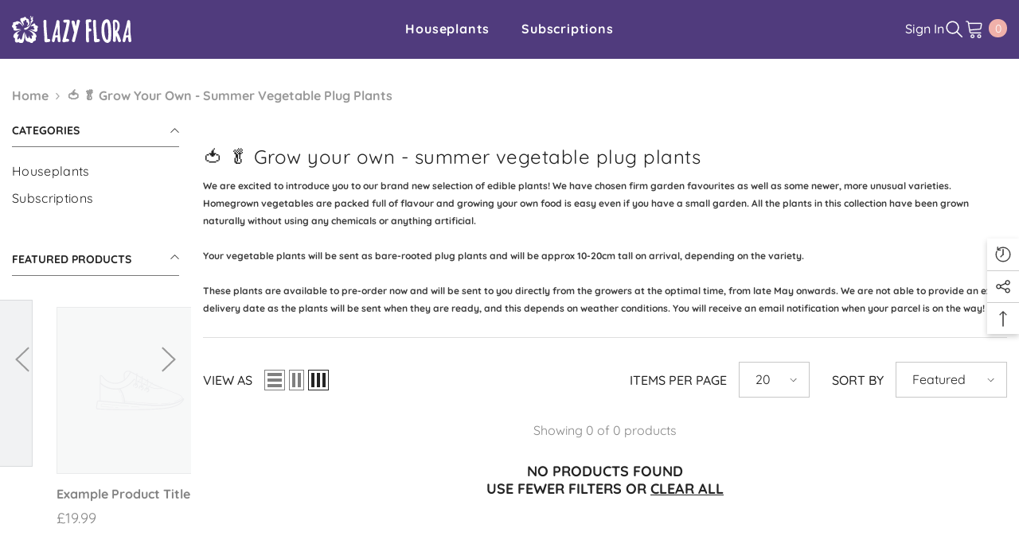

--- FILE ---
content_type: text/css
request_url: https://lazyflora.com/cdn/shop/t/188/assets/custom.css?v=178061094437412238011711908822
body_size: -446
content:
.shopify_subscriptions_app_block_label ul{padding-left:0rem!important;margin-top:8px!important}.icons-block{width:100%}.icons-block .icons-images{display:flex;flex-direction:row;justify-content:flex-start;align-items:center;width:100%}.icons-block .icons-images img{width:20%;max-width:112px}.delivery_time_meta{color:#503b7c}
/*# sourceMappingURL=/cdn/shop/t/188/assets/custom.css.map?v=178061094437412238011711908822 */


--- FILE ---
content_type: image/svg+xml
request_url: https://lazyflora.com/cdn/shop/files/LazyFlora_Logo_White_150x.svg?v=1711821200
body_size: 2062
content:
<svg viewBox="0 0 797.74 179.08" xmlns="http://www.w3.org/2000/svg" data-sanitized-data-name="Layer 1" data-name="Layer 1" id="Layer_1">
  <defs>
    <style>
      .cls-1 {
        fill: #fff;
        stroke-width: 0px;
      }
    </style>
  </defs>
  <path d="M325.36,162.3c-1.48-16.74-4.03-32.36-5.92-49.15-.91-24.9-.67-49.29-1.43-73.87.8-11.84-18.29-17.56-20.54-4.28-.64,5.04-1.46,9.88-2.62,14.81-8.29,35.9-20.43,70.88-27.26,107.17-4.85,11.74,10.08,22.18,17.22,10.28,3-8.26,3.26-16.89,5.67-25.28,4.11-.37,8.69-1.25,13.02-1.44,2.02,7.69.82,18.26,3.15,25.5,3.89,9.63,19.56,7.09,18.71-3.73ZM305.4,126.41c-5.13.57-19.39,5.76-16.17-4.09,4.85-16.25,9.46-32.57,14.17-48.84.04.04.08.05.12.07.37-.92.53-1.94,1.1-2.77,1.21,16.59.17,34.24,2.11,51.09.25,1.58.53,3.84-1.34,4.55ZM797.7,162.3c-1.44-16.74-4.03-32.41-5.91-49.14-.89-24.36-.67-49.65-1.44-73.89,0-7.04-6.64-13.68-13.87-11.81-9.57,2.91-6.38,14.93-9.29,22.42-8.32,35.97-20.42,70.76-27.23,107.09-4.86,11.81,10.12,22.13,17.22,10.28,2.97-8.19,3.24-16.94,5.67-25.28,4.04-.36,8.7-1.26,13.01-1.44,2.02,7.77.82,18.16,3.15,25.5,3.9,9.67,19.63,7.04,18.69-3.73ZM777.76,126.41c-5.15.57-19.4,5.76-16.18-4.09,4.84-16.26,9.45-32.57,14.19-48.84.04.04.08.05.12.07.35-.92.52-1.94,1.08-2.77,1.2,16.57.19,34.24,2.11,51.09.24,1.57.53,3.83-1.32,4.55ZM728.01,160.43c-5.53-19.18-13.27-37.38-22.94-54.59,12.43-10.35,14.29-28.57,14.8-43.62-.25-15.98-9.93-35.71-27.87-36.96-25.63-4.18-15.76,23.72-16.49,38.91.32,18.8.99,45.07.08,65.09-.17,7.74-.33,15.77-.45,23.48-1.49,8.07-1.23,17.45,9.25,18.17,5.99-.05,11.08-5.85,9.61-11.75.26-2.49,1.06-6.23.43-8.58.05-7.58.65-15,.45-22.54,7.95,12.27,9.02,27.61,15.56,40.25,6.33,8.43,19.76,2.35,17.56-7.85ZM689.65,84.44c-.01-5.55-4.11-44.34.87-44.69,11.08-.44,14.57,14.69,14.59,23.52.08,10.06-2.08,19.98-6.89,28.94-9.01,10.31-9.09-.1-8.57-7.77ZM453.03,30.34c-8.09-11.16-21.48-5.4-20.55,8.21-1.21,10.21-3.88,20.16-6.47,30.18-1.86-7.14-4.26-14.08-5.42-21.74-.04-3.71-.39-8.39-2.81-11.63-4.52-6.43-16.39-7.13-19.49.9-1.23,8.79,4.5,18.69,5.63,27.45,1.53,10.35,6.22,19.74,8.17,29.71.39,4.86,1.79,9.51,3.81,13.54-2.04,7.46-3.86,15.72-6.19,23.04-2.44,6.69-4.45,14.29-6.11,21.69-1.13,6.28-5.4,13.3.65,17.94,7.99,7.2,18.77-.69,18.24-10.46,7.5-24.66,13.32-49.69,19.35-74.67,2.66-12.58,7.68-25.66,9.06-37.97,1.23-5.26,5.75-10.98,2.13-16.18ZM383.22,27.29c-5.32-5.45-13.03-2.24-19.45-2.07-5.02.34-11-1.18-16.1.95-5.57,2.11-6.62,9.73-2.87,13.97,5.44,6.97,13.48,2.81,21.01,2.98-3.05,19.96-6.98,40.03-13,59.25-4.99,18.62-8.45,37.93-14.76,56.29-4.79,6.85,2.29,15.03,9.83,14.63,4.18-.02,8.3-2.54,12.35-3.17,7.08-.94,16.9,1.31,20.67-6,6.5-12.13-11.03-15.85-19.63-13.29,6.56-27.55,14.81-54.77,19.43-82.72,1.01-9.52,10.65-34.66,2.53-40.81ZM256.09,159.84c-1.21-10.69-11.99-8.87-19.52-7.39-1.43-39.39-8.82-78.68-6.06-118.13-.6-8.47-11.06-11.53-16.89-6.19-6.24,6.21-1.15,16.31-2.48,24.2-.35,12.68,1.47,25.12,1.77,37.87,1.92,17.32,2.31,35.17,4.05,52.69,1.49,14.04-5.46,34.41,17.37,29.74,8.44-1.94,23.22-.13,21.75-12.78ZM587.2,159.88c-1.34-10.88-11.81-8.85-19.52-7.43-1.77-29.74-4.43-59.42-6.78-89.26-1.55-10.69,2.36-22-.27-32.4-4.11-9.34-20.14-5.29-18.95,4.79,1.18,14.88.02,29.79,1.95,44.72,1.19,20.26,2.69,40.79,4.36,61.21,1.99,11.26-5.35,31.67,12.09,31.93,9.13-2.53,28.44.62,27.12-13.56ZM530.25,89.6c-1.39-7.78-9.57-7.25-15.67-7.29.65-13.39-3.03-27.1-.67-40.17,5.84-1.29,14.57.96,16.38-6.57,1.38-6.79-1.9-14.14-9.56-13.53-6.53,1.29-13.37,1.05-19.98,1.78-9.15,1.53-7.18,11.38-7.18,17.7-.54,5.89.66,12.59,1.23,19.09,1.07,30.62-2.05,62.56.24,93.09.2,3.75.36,7.44.51,10.99-.31,3.88,7.87,11.14,13.61,8.73,7.61-1.81,6.18-10.76,5.56-16.57-.93-5.59-.28-11.34-1.15-17.06-1.06-12.1.45-25.72.48-38.07,8.32,1.65,19.74-1.51,16.19-12.14ZM663.04,96.26c-2.1-21.07-1.89-44.44-11.84-63.66-9.23-15.74-30.27-12.13-39.79,1.14-6.59,8.47-10.38,21.88-11.93,33.22-4.07,30.76-2.73,107.93,38.8,110.36,4.9.3,9.08-3.37,12.46-5.78,9.05-3.24,9.54-12.65,10.87-20.86,1.38-18.19,3.03-36.19,1.43-54.43ZM636.31,157.77c-22.18-4.88-28.7-118.73-1.68-114.08,3.99,6.44,4.68,14.74,5.74,22.12,2.62,19.3,4.19,36.61,3.85,56.28-1.06,6.97-.82,35-7.9,35.69Z" class="cls-1"></path>
  <g>
    <path d="M89.06,90.89c-3.89,0-7.77-1.86-7.77-6.38s3.54-5.05,4.24-5.22c.7-.17,28.2-6.33,36.2-22.98,2.93-6.1,3.77-9.17,3.77-12.24s-1.86-7.43-1.86-7.43c0,0,3.72,1.05,4.21-.43.49-1.48-3.37-5.11-3.37-5.11,0,0,7.08,2.29,7.08-2.18s-7.05-5.45-9.05-5.37c0,0,.64-1.13,2.26-1.13s3.77.84,3.77-1.62-2.93-3.51-6.06-4.52c-3.14-1.02-3.08-4.53.34-2.93,3.42,1.59,5.95,2.35,6.62.73.67-1.62.23-3.51-1.13-4.5-1.37-.98-5.89-1.94-5.89-4.7s2.99-4.87,4.23-4.87,2.21,2.84,2.47,5.83c.26,2.98,2.41,6.35,4.15,6.35s1.8-2.47,1.8-4.21,1.13-3.86,3.39-3.86,3.6,1.66,3.6,3.37-3.19,3.97-3.98,5.57c-.79,1.59-1.31,3.28.08,4.61,1.39,1.33,3.37.78,4.04.41.67-.38,2.47.93.46,2.15-2,1.22-5.8,2.06-5.8,4.03s2.56,2.32,4.21,2.5c1.65.17,2.96.38,2.96,1.59s-1.45,1.28-2.81,1.01c-1.36-.26-2.81-.31-3.13.78-.32,1.1,0,2.38,1.86,2.96,1.85.58,1.51.81,1.48,1.36-.03.55-1.45,1.5-2.73,1.39-1.28-.12-3.08.15-3.08,2.12s1.68,1.89,2.35,1.89,1.69-.81,2.2-.23c.52.58-.29,2.4-2.53,2.14-2.23-.26-1.77-1.16-3.48-.12-1.71,1.04-4.06,4.73-6.81,10.79-2.76,6.06-18.75,38.44-38.3,38.44Z" class="cls-1"></path>
    <path d="M99.91,68.26s15.72-3.43,17.76-25.12c-5.57-7.84-4.93-14.68-4.93-16.54s-3.31-6.96-8.3-7.77c-4.99-.81-7.02-.41-8.88-5.28-1.85-4.87-7.19-7.02-9.57-7.02s-10.91,7.2-12.94,7.2-10.38-1.22-15.66,3.48c-10.44,9.29,19.96,43.87,24.31,46.88-2.66-12.53-5.97-20.25-5.97-25.64s2.96-5.86,4.93-5.05c1.98.81,3.95,1.62,4.65-1.68.7-3.31,2.9-7.43,7.43-5.69,4.52,1.74,4.7,8.93,4.7,12.59s2.26,4.58,3.66,4.58,6.21.23,6.21,6.33-7.37,18.74-7.37,18.74Z" class="cls-1"></path>
    <path d="M75.1,69.16s-14.45-34.38-38.9-34.38c-9.05,0-7.4,4.18-15.06,5.49-7.66,1.3-12.36,1.48-13.75,4.44-1.39,2.96,1.04,6.01.44,9.05-.61,3.05-7.83,7.4-7.83,14.45s8.53,9.23,10.1,14.53c1.57,5.31-.44,5.31,1.05,9.05,1.48,3.74,10.18,5.31,13.92,5.31s32.37-6.61,36.99-8.7c-13.4-3.39-31.24-.87-33.86-7.49-2.61-6.61,6.53-6.18,5.74-8.96-.78-2.79-10.1-2.44-10.27-8.01-.17-5.57,7.51-8.3,16.02-7.48,3.65.35,3.04-1.13,3.04-2.44s.7-6.26,4.36-6.26c11.14,0,22.02,19.5,27.67,21.41" class="cls-1"></path>
    <path d="M117.58,88.22s24.89,2.52,28.8,1.83c3.92-.7,4.44-3.31,4.44-4.44s-1.83-6.7-6.96-7.92c0,0,2.52-3.66,2.52-6.35s-3.39-4.79-6.18-4.79-14.19,2.7-15.4,2.35c-1.22-.35-.44-1.83.95-2.44,1.39-.61,15.4-17.06,23.24-17.06s6.96,8.18,8.01,10.71c1.04,2.53,3.31,2.7,5.57,2.7s11.32,2.61,11.32,9.57c0,4.26-2.87,4.35-4.18,8.18-1.3,3.83,3.22,10.18-.52,17.32-3.74,7.14-11.83,7.57-18.45,4.61-6.62-2.96-26.29-12.62-33.16-14.27Z" class="cls-1"></path>
    <path d="M108.61,94.22s47.43,3.92,55.87,39.17c.83,3.47-4.96,8.7-6.27,11.22-1.31,2.53,4.18,8.88,1.05,14.27-3.13,5.4-12.53,5.74-15.67,8.96-3.14,3.22-1.13,6.7-7.92,9.23-6.79,2.52-11.57-.44-15.58-4.09-4.01-3.66-12.62-1.39-18.45-5.31-5.83-3.92-18.97-6.79-11.83-58.48,5.4,24.98,11.66,38.21,16.19,37.59,4.53-.61,7.4-5.04,5.66-18.8,4.26,12.39,13.06,25.07,19.73,21,3.28-.92,4.12-9.78-3.37-23.18,9.66,5.4,11.84,4.26,12.88,2.7,1.04-1.56,5.74-15.05-32.29-34.29Z" class="cls-1"></path>
    <path d="M83.55,105.54s-9.92,8.88-12.97,27.77c-3.05,18.88-6.09,22.36-10.53,22.02-4.44-.35-7.92-6.79-6.53-13.23-7.31,7.14-10.53,14.1-15.75,11.49-5.22-2.61,1.48-19.49,10.62-34.03-11.57,6.96-13.66.26-13.66-.87s-.44-13.58,29.85-24.54c-19.58,2.7-55,17.23-55,40.56,0,11.49,10.27,7.48,10.27,15.32s-1.13,18.01,5.31,22.45c6.44,4.44,16.01-.17,18.54-.17s6.96,6.79,18.36,6.79c11.39,0,24.8-11.14,21.49-73.54Z" class="cls-1"></path>
  </g>
</svg>